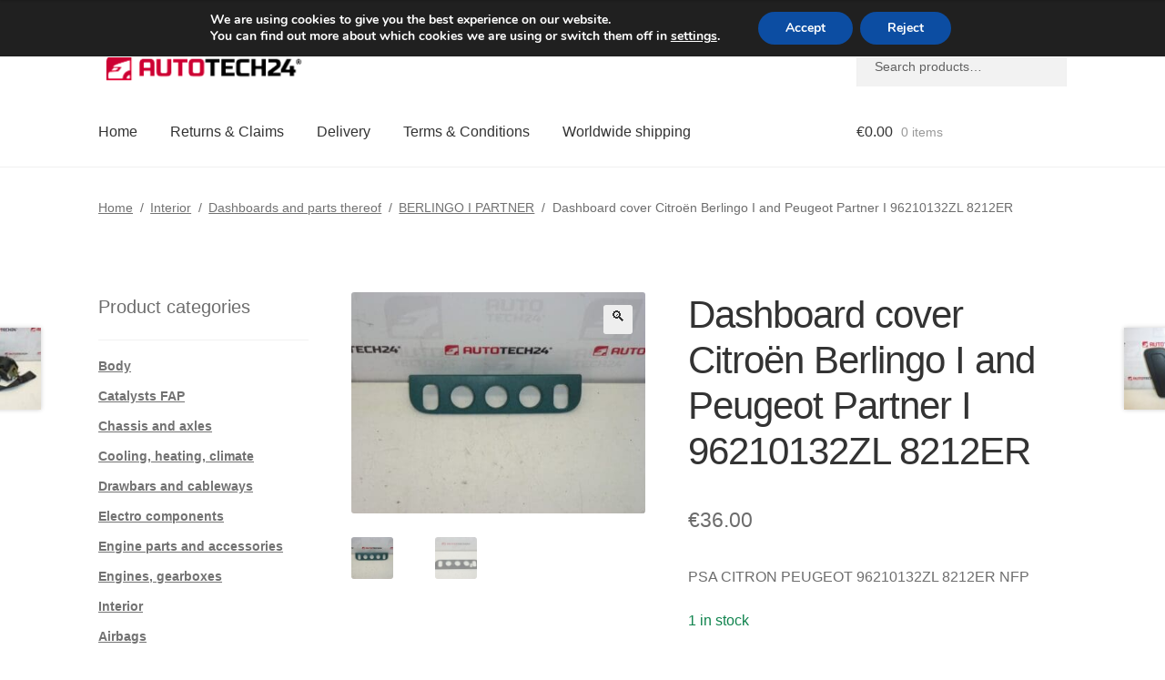

--- FILE ---
content_type: text/css
request_url: https://www.autotech24.eu/wp-content/cache/autoptimize/css/autoptimize_single_90e37bc52586fd4510bc2419e6df60dc.css
body_size: -192
content:
.stripe-gateway-checkout-email-field{position:relative}.stripe-gateway-checkout-email-field button.stripe-gateway-stripelink-modal-trigger{display:none;position:absolute;right:5px;width:64px;height:40px;background:no-repeat url(//www.autotech24.eu/wp-content/plugins/woocommerce-gateway-stripe/assets/css/../images/link.svg);background-color:rgba(0,0,0,0);cursor:pointer;border:none}